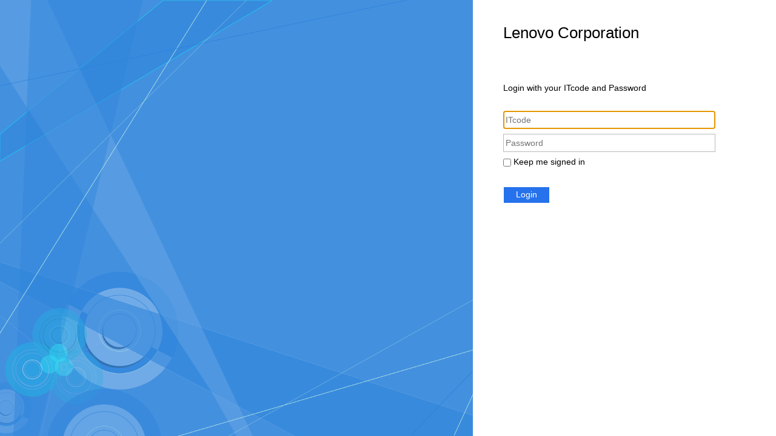

--- FILE ---
content_type: text/html;charset=UTF-8
request_url: https://www.myworkday.com/lenovo/learning
body_size: -424
content:






<html>
<body>
<script type="text/javascript">
    
    
	
	var redirectUrl = 'https://www.myworkday.com/wday/authgwy/lenovo/login.htmld?returnTo=%2flenovo%2flearning';
	var anchor = encodeURIComponent(window.location.hash);
	if (anchor.length > 0) {
		redirectUrl = redirectUrl.replace(/([?|&]returnTo=[^\&;]+)/, '$1' + anchor);
	}
	window.location = redirectUrl;
</script>
</body>
</html>
